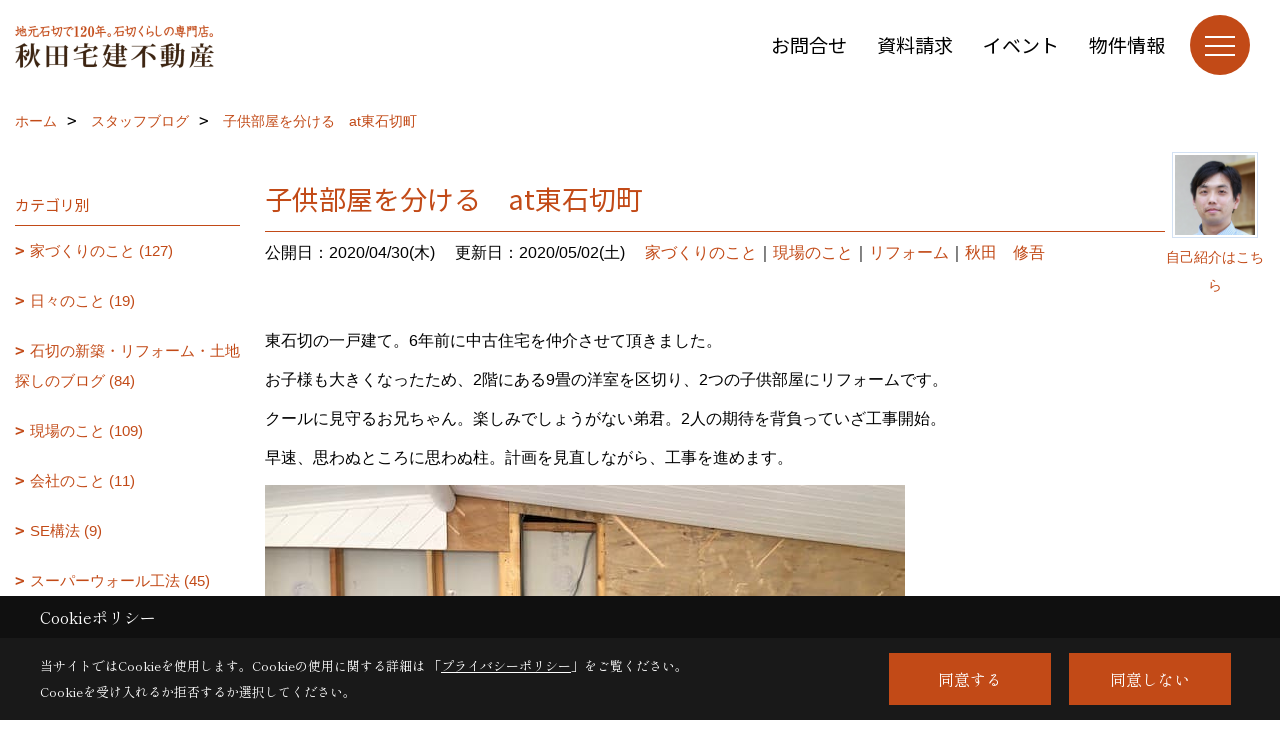

--- FILE ---
content_type: text/html; charset=UTF-8
request_url: https://www.akita-tk.com/co_diary/006e0f12e5896041ce210f7d6243b079.html
body_size: 12080
content:
<!DOCTYPE html>
<html lang="ja">
<head prefix="og: http://ogp.me/ns# fb: http://ogp.me/ns/fb# article: http://ogp.me/ns/article#">
<script>if(self != top){window['ga-disable-G-385CMYXFC0'] = true;top.location=self.location;}</script>


<script>(function(w,d,s,l,i){w[l]=w[l]||[];w[l].push({'gtm.start':
new Date().getTime(),event:'gtm.js'});var f=d.getElementsByTagName(s)[0],
j=d.createElement(s),dl=l!='dataLayer'?'&l='+l:'';j.async=true;j.src=
'https://www.googletagmanager.com/gtm.js?id='+i+dl;f.parentNode.insertBefore(j,f);
})(window,document,'script','dataLayer','GTM-TVBVN99');</script>

<meta http-equiv="Content-Type" content="text/html; charset=utf-8">
<base href="https://www.akita-tk.com/">
<title>子供部屋を分ける　at東石切町 東大阪市石切で創業120年暮らしの専門店 秋田宅建不動産のスタッフブログ</title>

<meta name="viewport" content="width=device-width,initial-scale=1">
<meta http-equiv="X-UA-Compatible" content="IE=edge">
<meta http-equiv="Expires" content="14400">
<meta name="format-detection" content="telephone=no">
<meta name="keywords" content="子供部屋を分ける　at東石切町,注文住宅,石切,工務店,新築,リフォーム,秋田宅建不動産,スタッフブログ,新石切,東大阪工務店,東大阪土地,東大阪分譲,東大阪新築,石切新築">
<meta name="description" content="子供部屋を分ける　at東石切町 東大阪市石切で注文住宅・新築一戸建て・分譲地・リフォームをしている秋田宅建不動産のスタッフブログです。">

<meta name="SKYPE_TOOLBAR" content="SKYPE_TOOLBAR_PARSER_COMPATIBLE">
<meta name="apple-mobile-web-app-title" content="株式会社秋田宅建不動産">
<meta property="og:type" content="article" />
<meta property="og:url" content="https://www.akita-tk.com/co_diary/006e0f12e5896041ce210f7d6243b079.html" />
<meta property="og:title" content="子供部屋を分ける　at東石切町 注文住宅を石切で建てる秋田宅建不動産のスタッフブログ" />
<meta property="og:description" content="子供部屋を分ける　at東石切町 注文住宅を石切で建てる工務店、秋田宅建不動産のスタッフブログです。新築、リフォーム、建て替え、石切での住まいのこと、なんでもお任せください!" />
<meta property="og:image" content="https://www.akita-tk.com/assets/img/amp-default.png" />
<meta property="og:site_name" content="東大阪市石切で創業120年暮らしの専門店 秋田宅建不動産" />
<meta property="og:locale" content="ja_JP" />
<meta name="twitter:card" content="summary" />



<link rel="canonical" href="https://www.akita-tk.com/co_diary/006e0f12e5896041ce210f7d6243b079.html">



<link rel="stylesheet" href="css/base.css?v=202601171033">
<link rel="stylesheet" href="assets/templates/css/site_design.css?v=202601171033">

<link rel="stylesheet" href="assets/css/swiper.min.css">
<link rel="stylesheet" href="css/as_co.css?202601171033">

<link rel="preconnect" href="https://fonts.googleapis.com">
<link rel="preconnect" href="https://fonts.gstatic.com" crossorigin>
<link href="https://fonts.googleapis.com/css2?family=Noto+Sans+JP&family=Shippori+Mincho&display=swap" rel="stylesheet">

<link rel="icon" href="https://www.akita-tk.com/favicon.ico">
<link rel="apple-touch-icon" href="https://www.akita-tk.com/assets/img/apple-touch-icon.png">

<script src="assets/js/jquery-2.2.4.min.js"></script>
<script defer>document.addEventListener('DOMContentLoaded', function(){const imagesDom = document.querySelectorAll('.rte_area img, .lazy img');imagesDom.forEach(img => {const width = img.getAttribute('width');const height = img.getAttribute('height');if (width && height) {img.style.aspectRatio = `${width} / ${height}`;}img.dataset.layzr = img.src;img.src = 'assets/img/blank.gif';});
});</script>


<script type="application/ld+json">{"@context": "http://schema.org","@type": "Organization","name": "株式会社秋田宅建不動産","url": "https://www.akita-tk.com/","logo": "https://www.akita-tk.com/./assets/article_image_save/XAp20221031160535.png","image": "","address": {"@type": "PostalAddress","postalCode": "579-8014","addressCountry": "JP","addressRegion": "大阪府","addressLocality": "東大阪市","streetAddress": "中石切町2丁目9番2号"}}</script><script type="application/ld+json">{"@context": "http://schema.org","@type": "Article","headline": "子供部屋を分ける　at東石切町 東大阪市石切で創業120年暮らしの専門店 秋田宅建不動産のスタッフブログ","url": "https://www.akita-tk.com/co_diary/006e0f12e5896041ce210f7d6243b079.html","description": "子供部屋を分ける　at東石切町 東大阪市石切で注文住宅・新築一戸建て・分譲地・リフォームをしている秋田宅建不動産のスタッフブログです。","datePublished": "2020-04-30","dateModified": "2020-04-30","author": {"@type": "Organization","name": "株式会社秋田宅建不動産"}}</script>
</head>

<body id="page57" class="normal">
<noscript><iframe src="https://www.googletagmanager.com/ns.html?id=GTM-TVBVN99" height="0" width="0" style="display:none;visibility:hidden"></iframe></noscript>
<a id="top" name="top"></a>

<header id="mainHeader" class="wbg">
<section id="header">

<a href="https://www.akita-tk.com/" id="logo"><img src="./assets/article_image_save/XAp20221031160535.png" alt="株式会社秋田宅建不動産" width="400" height="120"></a>
<div id="headBtns">
<ul class="flx">
<li class="btn01"><a class="wf1" href="toiawase/index.html" id="header_menu01">お問合せ</a></li>
<li class="btn02"><a class="wf1" href="siryo/select.html" id="header_menu02">資料請求</a></li>
<li class="btn03"><a class="wf1" href="co_event.html" id="header_menu03">イベント</a></li>
<li class="btn04"><a class="wf1" href="co_bukken.html" id="header_menu04">物件情報</a></li>

</ul>
</div>
<div id="spbtn" class="spbtn bg"><div class="menu-button"><span class="tbn wbg"></span><span class="mbn wbg"></span><span class="bbn wbg"></span></div></div>
</section>

<nav id="navi">
<div class="inner">
<div class="navi">
<div id="gn1"><div class="bbc smn wf1">家を見る</div><ul><li><a class="bc wf1" id="menuフォトギャラリー" href="co_photo.html">・フォトギャラリー</a></li><li><a class="bc wf1" id="menu完工事例" href="co_kanko_voice.html">・完工事例</a></li><li><a class="bc wf1" id="menu現場レポート" href="co_seko_voice.html">・現場レポート</a></li><li><a class="bc wf1" id="menuお客様の声" href="co_visit.html">・お客様の声</a></li><li><a class="bc wf1" id="menuモデルハウス見学" href="co_navi/c/184/286/">・モデルハウス見学</a></li></ul></div><div id="gn2"><div class="bbc smn wf1">東大阪市石切で新築したい</div><ul><li><a class="bc wf1" id="menu新築したい" href="co_navi/d5583c2b45a3ba2ddd4449df042d70bd-190.html">・新築したい</a></li><li><a class="bc wf1" id="menu建替えたい" href="co_navi/84d5be9f10284d30f8d9ab50e2f01d72-191.html">・建替えたい</a></li><li><a class="bc wf1" id="menu家づくり工法" href="co_navi/5c26e96f30f99576520be20a48c4f668-260.html">・家づくり工法</a></li><li><a class="bc wf1" id="menu家づくりの手順・保証" href="co_navi/ba7761a13a90aa4b09413658bd009934-261.html">・家づくりの手順・保証</a></li><li><a class="bc wf1" id="menu新築のお客様の声" href="co_visit/c/197/199/">・新築のお客様の声</a></li><li><a class="bc wf1" id="menuトピックス" href="co_mame.html">・トピックス</a></li></ul></div><div id="gn3"><div class="bbc smn wf1">リフォームしたい</div><ul><li><a class="bc wf1" id="menuLIXILリフォームショップ 新石切店 " href="co_navi/ff7950fed53a773afaa58b0895df727b-193.html">・LIXILリフォームショップ 新石切店 </a></li><li><a class="bc wf1" id="menuリフォーム事例" href="co_kanko_voice/c/125/129/">・リフォーム事例</a></li><li><a class="bc wf1" id="menuリノベーション事例" href="co_kanko_voice/c/125/274/">・リノベーション事例</a></li><li><a class="bc wf1" id="menuリフォームのお客様の声" href="co_visit/c/197/201/">・リフォームのお客様の声</a></li></ul></div><div id="gn4"><div class="bbc smn wf1">資産価値向上リノベーション再販プロジェクト</div><ul><li><a class="bc wf1" id="menu資産価値向上リノベーション" href="co_navi/fb643895712e2de9e0cf1c938614c883-297.html">・資産価値向上リノベーション</a></li><li><a class="bc wf1" id="menu耐震改修工事" href="co_navi/a51fe477e69027291f7f8f807ec6cd78-298.html">・耐震改修工事</a></li><li><a class="bc wf1" id="menu断熱改修工事" href="co_navi/19de5b60de7d560bb07993b8da896d61-300.html">・断熱改修工事</a></li><li><a class="bc wf1" id="menu資産価値向上リノベーション体感展示ショールーム" href="co_navi/cc63353f7d8c147033303044d2b419ac-299.html">・資産価値向上リノベーション体感展示ショールーム</a></li></ul></div><div id="gn5"><div class="bbc smn wf1">石切不動産情報</div><ul><li><a class="bc wf1" id="menu東大阪市石切の物件情報" href="https://www.akitatk-fudousan.com/" target="_blank">・東大阪市石切の物件情報</a></li><li><a class="bc wf1" id="menu東大阪市石切で土地を買いたい" href="co_navi/4076640030233c7940c8310598a88c66-230.html">・東大阪市石切で土地を買いたい</a></li><li><a class="bc wf1" id="menu石切で失敗しない土地の探し方まとめ" href="co_navi/af0bd6a6948ce28bbe5064970a97f6c9-270.html">・石切で失敗しない土地の探し方まとめ</a></li><li><a class="bc wf1" id="menu不動産を売りたい" href="co_navi/ac6a1c99a0c50597d3ce239315d6c426-301.html">・不動産を売りたい</a></li><li><a class="bc wf1" id="menu不動産相続の窓口" href="co_navi/c/229/302/">・不動産相続の窓口</a></li><li><a class="bc wf1" id="menu空き家・空き地管理" href="co_navi/a1fc237446105188b56144a583593d0f-303.html">・空き家・空き地管理</a></li></ul></div><div id="gn6"><div class="bbc smn wf1">秋田宅建不動産とは</div><ul><li><a class="bc wf1" id="menu会社概要" href="co_navi/8d8b2d6fae37c3eb5b249cbbf7663f7f-220.html">・会社概要</a></li><li><a class="bc wf1" id="menu会社の歴史" href="co_navi/e04dae77d47aa1a9b6a19beaadccdb89-262.html">・会社の歴史</a></li><li><a class="bc wf1" id="menuアクセス" href="co_navi/6fef6406c270319b9b28207b816223f1-223.html">・アクセス</a></li><li><a class="bc wf1" id="menuスタッフブログ" href="co_diary.html">・スタッフブログ</a></li><li><a class="bc wf1" id="menuスタッフ紹介" href="co_staff.html">・スタッフ紹介</a></li><li><a class="bc wf1" id="menuSNSインフォメーション" href="co_navi/60f74cf777d229cd2305c709da39d550-269.html">・SNSインフォメーション</a></li><li><a class="bc wf1" id="menu1分でわかる秋田宅建不動産" href="co_navi/f972a1086d0f6aa32a597e440c181881-281.html">・1分でわかる秋田宅建不動産</a></li><li><a class="bc wf1" id="menu求人募集" href="co_navi/9181658136420ea41b3bb7eed40d61c3-296.html">・求人募集</a></li><li><a class="bc wf1" id="menuプライバシーポリシー" href="co_navi/9c3f02a4efccd28db9ce0ea04f33ee47-306.html">・プライバシーポリシー</a></li></ul></div><div id="gn7"><div class="bbc smn wf1">イベント情報</div><ul><li><a class="bc wf1" id="menuイベント予告" href="co_event.html">・イベント予告</a></li><li><a class="bc wf1" id="menuイベント報告" href="co_event_rp.html">・イベント報告</a></li></ul></div>
</div>

<div class="infoBox">
<div class="btn">
<ul>
<li class="btn01"><a class="wf1 wbc bg"  href="toiawase/index.html" id="btn_menu01">お問合せ</a></li>
<li class="btn02"><a class="wf1 wbc sbg" href="siryo/select.html" id="btn_menu02">資料請求</a></li>
<li class="btn03"><a class="wf1 wbc bg" href="co_event.html" id="btn_menu03">イベント</a></li>
</ul>
</div>
<div class="tel wf1 fwb">tel.<a href="tel:072-985-6271" id="menu_tel">072-985-6271</a></div>
<div class="info">[営業時間]　9:00～18:30<br>[定休日]　水曜日</div>
<aside class="snsBox">
<ul class="flx">
<li><a href="https://www.facebook.com/ishikiri.kurashi/" target="_blank"><img src="./assets/article_image_save/gyQ20250123110320r.png" alt="Facebook" width="30" height="30"></a></li><li><a href="https://www.instagram.com/akitatk_ishikiri/" target="_blank"><img src="./assets/article_image_save/ONT20250123110324r.png" alt="Instagram" width="30" height="30"></a></li><li><a href="https://line.me/R/ti/p/%40nih5641i" target="_blank"><img src="./assets/article_image_save/sJF20250123110339r.png" alt="LINE" width="30" height="30"></a></li></ul>
</aside>

</div>
</div>
</nav>

</header>


<main id="wrapper">
<article>


<section id="contents" class="clf">


<div id="breadCrumbs" class="clearfix">
<ul itemscope itemtype="http://schema.org/BreadcrumbList">
<li itemprop="itemListElement" itemscope itemtype="http://schema.org/ListItem"><a href="https://www.akita-tk.com/" itemprop="item"><span itemprop="name">ホーム</span></a><meta itemprop="position" content="1" /></li>
<li itemprop="itemListElement" itemscope itemtype="http://schema.org/ListItem"><a href="https://www.akita-tk.com/co_diary.html" itemprop="item"><span itemprop="name">スタッフブログ</span></a><meta itemprop="position" content="2" /></li>
<li itemprop="itemListElement" itemscope itemtype="http://schema.org/ListItem"><a href="/co_diary/006e0f12e5896041ce210f7d6243b079.html" itemprop="item">
<span itemprop="name">子供部屋を分ける　at東石切町</span></a><meta itemprop="position" content="4" /></li>
</ul>
</div>


<div id="mainCont">

<div class="articlePager sp">
<ul>
<li class="prev"><a href="co_diary/76ec2620693f0a8be0e93e155baf43ba.html">前の記事</a></li>
<li class="list"><a href="co_diary/c/5/6/">一覧</a></li>
<li class="next"><a href="co_diary/8d2d874b2408eb525ff84fe91f9682c0.html">次の記事</a></li>
</ul>
</div>


<div id="articleTitle" class="diary">
<a class="thumb" href="co_staff/c/75/78/#main"><img src="./assets/article_image_save/dPi20130828130152a.jpg" width="80" height="80" alt="秋田 修吾">
<span>自己紹介はこちら</span>
</a>
<h1 class="wf1 tbc bdb solid lbl">子供部屋を分ける　at東石切町</h1>
<div class="info">
<span>公開日：2020/04/30(木)</span>
<span>更新日：2020/05/02(土)</span>
<a href="co_diary/c/5/6/">家づくりのこと</a>｜<a href="co_diary/c/5/145/">現場のこと</a>｜<a href="co_diary/c/5/175/">リフォーム</a>｜<a href="co_diary/c/90/93/">秋田　修吾</a></div>
</div>


<div class="rte_area">
<p>東石切の一戸建て。6年前に中古住宅を仲介させて頂きました。</p>
<p>お子様も大きくなったため、2階にある9畳の洋室を区切り、2つの子供部屋にリフォームです。</p>
<p>クールに見守るお兄ちゃん。楽しみでしょうがない弟君。2人の期待を背負っていざ工事開始。</p>
<p>早速、思わぬところに思わぬ柱。計画を見直しながら、工事を進めます。</p>
<p><img src="assets/images/blog/2020/IMG_8373.jpg" alt="" width="640" height="480" /></p>

</div>

<div class="articlePager">
<ul>
<li class="prev"><a href="co_diary/76ec2620693f0a8be0e93e155baf43ba.html">前の記事</a></li>
<li class="list"><a href="co_diary/c/5/6/">一覧</a></li>
<li class="next"><a href="co_diary/8d2d874b2408eb525ff84fe91f9682c0.html">次の記事</a></li>
</ul>
</div>


<aside id="article_list" class="bg4">
<h2 class="wf1 tbc">記事一覧</h2>
<ul>
<li class="wbg"><a href="co_diary/753393775f4b141a5e2bc8348d830ea1.html"><span class="date bc2">26/01/09</span><span class="pt">素材の表情が暮らしを彩る、“壁×床”の美しい調和【石切くらし vol.90】</span></a></li>
<li class="wbg"><a href="co_diary/ff63c69c400f827d27f7692a92ebdf83.html"><span class="date bc2">25/12/26</span><span class="pt">開放感とメリハリを両立した、窓×間取りの最適解【石切リフォーム通信vol.90】</span></a></li>
<li class="wbg"><a href="co_diary/f15ea8f8b33613c5c9be9e54f6cd5fc8.html"><span class="date bc2">25/12/12</span><span class="pt">廊下も主役に。木の表情が活きる新築デザイン【石切くらし vol.89】</span></a></li>
<li class="wbg"><a href="co_diary/4889729d7dadc6792b6972fc74045f75.html"><span class="date bc2">25/11/28</span><span class="pt">暮らしにフィットする、やさしいトイレ空間のつくり方リフォーム【石切リフォーム通信vol.89】</span></a></li>
<li class="wbg"><a href="co_diary/9c89fa286beb4817a9a3d52962fe2c68.html"><span class="date bc2">25/11/14</span><span class="pt">見せると隠すのバランスで叶える、収納上手なキッチン【石切くらし vol.88】</span></a></li>
<li class="wbg"><a href="co_diary/2af04b96fc1861ea1f3a76dc6c97cafd.html"><span class="date bc2">25/10/24</span><span class="pt">動線×収納×デザイン。三拍子そろった理想のキッチンリフォーム【石切リフォーム通信vol.88】</span></a></li>
<li class="wbg"><a href="co_diary/b3b389dbeb053bab858a98fbdd39cc4b.html"><span class="date bc2">25/10/10</span><span class="pt">玄関からすぐ、くつろぎのリビングへ。動線にこだわった新築のかたち【石切くらし vol.87】</span></a></li>
<li class="wbg"><a href="co_diary/56745488f979cbc1ed8e27a85f4452d2.html"><span class="date bc2">25/09/26</span><span class="pt">和室リフォームで手に入れる、心落ち着く“余白”の空間【石切リフォーム通信vol.87】</span></a></li>
<li class="wbg"><a href="co_diary/25a25f7e4b9958ad036e3ac51c0e17cc.html"><span class="date bc2">25/09/12</span><span class="pt">木と白が調和する、洗練された新築インテリア【石切くらし vol.86】</span></a></li>
<li class="wbg"><a href="co_diary/78012ac3018ba49da83594611eec8dfd.html"><span class="date bc2">25/08/22</span><span class="pt">機能も美しさもあきらめない、浴室リフォームの新基準【石切リフォーム通信vol.86】</span></a></li>
</ul>
</aside>

<form name="pager_form" method="GET" action=""><input type="hidden" name="current" value="1"/></form>
<div class="pager">
<p class="currentPage tac bc2">1ページ&nbsp;（全40ページ中）</p>
<ul>
<li class="first"><a ></a></li>
<li class="prev"><a ></a></li>
<li class="page"><a class="current wbc bg">1</a></li>
<li class="page"><a href="javascript:fnPagerMove('2')">2</a></li>
<li class="page"><a href="javascript:fnPagerMove('3')">3</a></li>
<li class="page"><a href="javascript:fnPagerMove('4')">4</a></li>
<li class="page"><a href="javascript:fnPagerMove('5')">5</a></li>
<li class="page"><a href="javascript:fnPagerMove('6')">6</a></li>
<li class="next"><a href="javascript:fnPagerMove('2');"></a></li>
<li class="last"><a href="javascript:fnPagerMove('40')"></a></li>
</ul>
</div>


</div>


<aside id="side_menu_diary">

<div id="dCatList">
<h2 class="wf1 tbc bdb solid bbl">カテゴリ別</h2>
<ul class="cate_sub">
<li><a href="co_diary/c/5/6/">家づくりのこと (127)</a></li><li><a href="co_diary/c/5/89/">日々のこと (19)</a></li><li><a href="co_diary/c/5/144/">石切の新築・リフォーム・土地探しのブログ (84)</a></li><li><a href="co_diary/c/5/145/">現場のこと (109)</a></li><li><a href="co_diary/c/5/146/">会社のこと (11)</a></li><li><a href="co_diary/c/5/165/">SE構法 (9)</a></li><li><a href="co_diary/c/5/166/">スーパーウォール工法 (45)</a></li><li><a href="co_diary/c/5/175/">リフォーム (162)</a></li><li><a href="co_diary/c/5/293/">不動産売却 (1)</a></li></ul>
<h2 class="wf1 tbc bdb solid bbl">スタッフ別</h2>
<ul class="cate_sub">
<li><a href="co_diary/c/90/93/">秋田　修吾 (149)</a></li></ul>
</div>


<div id="calendar" class="bg2">
<h2 class="wf1 bc2 tac bdb solid bbl">2026年01月</h2>
<table class="bc2">
<thead><tr><th>日</th><th>月</th><th>火</th><th>水</th><th>木</th><th>金</th><th>土</th></tr></thead>
<tbody>
<tr>
<td>&nbsp;</td>
<td>&nbsp;</td>
<td>&nbsp;</td>
<td>&nbsp;</td>
<td>1</td>
<td>2</td>
<td>3</td>
</tr>
<tr>
<td>4</td>
<td>5</td>
<td>6</td>
<td>7</td>
<td>8</td>
<td><a href="co_diary/calender/20260109.html">9</a></td>
<td>10</td>
</tr>
<tr>
<td>11</td>
<td>12</td>
<td>13</td>
<td>14</td>
<td>15</td>
<td>16</td>
<td>17</td>
</tr>
<tr>
<td>18</td>
<td>19</td>
<td>20</td>
<td>21</td>
<td>22</td>
<td>23</td>
<td>24</td>
</tr>
<tr>
<td>25</td>
<td>26</td>
<td>27</td>
<td>28</td>
<td>29</td>
<td>30</td>
<td>31</td>
</tr>
</tbody>
</table>
<div class="clearfix np bdt solid bbl"><a class="prev" href="co_diary/calender/202512.html">前月</a><a class="next" href="co_diary/calender/202602.html">翌月</a></div>
</div>



<div id="archiveBox">
<h2 class="wf1 tbc bdb solid bbl">アーカイブ</h2>
<form name="archive" method="POST" action="">
<select name="number" id="number_select" onchange="document.location=form.number.options[form.number.selectedIndex].value;">
<option selected="selected">月別で見る</option>
<option value="co_diary/calender/202601.html"><a href="co_diary/calender/202601.html">2026年01月(1 件)</a></option>
<option value="co_diary/calender/202512.html"><a href="co_diary/calender/202512.html">2025年12月(2 件)</a></option>
<option value="co_diary/calender/202511.html"><a href="co_diary/calender/202511.html">2025年11月(2 件)</a></option>
<option value="co_diary/calender/202510.html"><a href="co_diary/calender/202510.html">2025年10月(2 件)</a></option>
<option value="co_diary/calender/202509.html"><a href="co_diary/calender/202509.html">2025年09月(2 件)</a></option>
<option value="co_diary/calender/202508.html"><a href="co_diary/calender/202508.html">2025年08月(2 件)</a></option>
<option value="co_diary/calender/202507.html"><a href="co_diary/calender/202507.html">2025年07月(2 件)</a></option>
<option value="co_diary/calender/202506.html"><a href="co_diary/calender/202506.html">2025年06月(2 件)</a></option>
<option value="co_diary/calender/202505.html"><a href="co_diary/calender/202505.html">2025年05月(2 件)</a></option>
<option value="co_diary/calender/202504.html"><a href="co_diary/calender/202504.html">2025年04月(2 件)</a></option>
<option value="co_diary/calender/202503.html"><a href="co_diary/calender/202503.html">2025年03月(2 件)</a></option>
<option value="co_diary/calender/202502.html"><a href="co_diary/calender/202502.html">2025年02月(2 件)</a></option>
<option value="co_diary/calender/202501.html"><a href="co_diary/calender/202501.html">2025年01月(2 件)</a></option>
<option value="co_diary/calender/202412.html"><a href="co_diary/calender/202412.html">2024年12月(2 件)</a></option>
<option value="co_diary/calender/202411.html"><a href="co_diary/calender/202411.html">2024年11月(2 件)</a></option>
<option value="co_diary/calender/202410.html"><a href="co_diary/calender/202410.html">2024年10月(2 件)</a></option>
<option value="co_diary/calender/202409.html"><a href="co_diary/calender/202409.html">2024年09月(2 件)</a></option>
<option value="co_diary/calender/202408.html"><a href="co_diary/calender/202408.html">2024年08月(2 件)</a></option>
<option value="co_diary/calender/202407.html"><a href="co_diary/calender/202407.html">2024年07月(2 件)</a></option>
<option value="co_diary/calender/202406.html"><a href="co_diary/calender/202406.html">2024年06月(2 件)</a></option>
<option value="co_diary/calender/202405.html"><a href="co_diary/calender/202405.html">2024年05月(2 件)</a></option>
<option value="co_diary/calender/202404.html"><a href="co_diary/calender/202404.html">2024年04月(2 件)</a></option>
<option value="co_diary/calender/202403.html"><a href="co_diary/calender/202403.html">2024年03月(2 件)</a></option>
<option value="co_diary/calender/202402.html"><a href="co_diary/calender/202402.html">2024年02月(2 件)</a></option>
<option value="co_diary/calender/202401.html"><a href="co_diary/calender/202401.html">2024年01月(2 件)</a></option>
<option value="co_diary/calender/202312.html"><a href="co_diary/calender/202312.html">2023年12月(2 件)</a></option>
<option value="co_diary/calender/202311.html"><a href="co_diary/calender/202311.html">2023年11月(2 件)</a></option>
<option value="co_diary/calender/202310.html"><a href="co_diary/calender/202310.html">2023年10月(2 件)</a></option>
<option value="co_diary/calender/202309.html"><a href="co_diary/calender/202309.html">2023年09月(2 件)</a></option>
<option value="co_diary/calender/202308.html"><a href="co_diary/calender/202308.html">2023年08月(2 件)</a></option>
<option value="co_diary/calender/202307.html"><a href="co_diary/calender/202307.html">2023年07月(2 件)</a></option>
<option value="co_diary/calender/202306.html"><a href="co_diary/calender/202306.html">2023年06月(2 件)</a></option>
<option value="co_diary/calender/202305.html"><a href="co_diary/calender/202305.html">2023年05月(2 件)</a></option>
<option value="co_diary/calender/202304.html"><a href="co_diary/calender/202304.html">2023年04月(1 件)</a></option>
<option value="co_diary/calender/202303.html"><a href="co_diary/calender/202303.html">2023年03月(2 件)</a></option>
<option value="co_diary/calender/202302.html"><a href="co_diary/calender/202302.html">2023年02月(2 件)</a></option>
<option value="co_diary/calender/202301.html"><a href="co_diary/calender/202301.html">2023年01月(2 件)</a></option>
<option value="co_diary/calender/202212.html"><a href="co_diary/calender/202212.html">2022年12月(2 件)</a></option>
<option value="co_diary/calender/202210.html"><a href="co_diary/calender/202210.html">2022年10月(2 件)</a></option>
<option value="co_diary/calender/202209.html"><a href="co_diary/calender/202209.html">2022年09月(3 件)</a></option>
<option value="co_diary/calender/202208.html"><a href="co_diary/calender/202208.html">2022年08月(4 件)</a></option>
<option value="co_diary/calender/202207.html"><a href="co_diary/calender/202207.html">2022年07月(4 件)</a></option>
<option value="co_diary/calender/202206.html"><a href="co_diary/calender/202206.html">2022年06月(7 件)</a></option>
<option value="co_diary/calender/202205.html"><a href="co_diary/calender/202205.html">2022年05月(15 件)</a></option>
<option value="co_diary/calender/202204.html"><a href="co_diary/calender/202204.html">2022年04月(7 件)</a></option>
<option value="co_diary/calender/202203.html"><a href="co_diary/calender/202203.html">2022年03月(3 件)</a></option>
<option value="co_diary/calender/202202.html"><a href="co_diary/calender/202202.html">2022年02月(2 件)</a></option>
<option value="co_diary/calender/202201.html"><a href="co_diary/calender/202201.html">2022年01月(2 件)</a></option>
<option value="co_diary/calender/202112.html"><a href="co_diary/calender/202112.html">2021年12月(2 件)</a></option>
<option value="co_diary/calender/202111.html"><a href="co_diary/calender/202111.html">2021年11月(2 件)</a></option>
<option value="co_diary/calender/202110.html"><a href="co_diary/calender/202110.html">2021年10月(2 件)</a></option>
<option value="co_diary/calender/202109.html"><a href="co_diary/calender/202109.html">2021年09月(2 件)</a></option>
<option value="co_diary/calender/202108.html"><a href="co_diary/calender/202108.html">2021年08月(2 件)</a></option>
<option value="co_diary/calender/202107.html"><a href="co_diary/calender/202107.html">2021年07月(7 件)</a></option>
<option value="co_diary/calender/202106.html"><a href="co_diary/calender/202106.html">2021年06月(4 件)</a></option>
<option value="co_diary/calender/202105.html"><a href="co_diary/calender/202105.html">2021年05月(3 件)</a></option>
<option value="co_diary/calender/202104.html"><a href="co_diary/calender/202104.html">2021年04月(2 件)</a></option>
<option value="co_diary/calender/202103.html"><a href="co_diary/calender/202103.html">2021年03月(2 件)</a></option>
<option value="co_diary/calender/202102.html"><a href="co_diary/calender/202102.html">2021年02月(5 件)</a></option>
<option value="co_diary/calender/202101.html"><a href="co_diary/calender/202101.html">2021年01月(7 件)</a></option>
<option value="co_diary/calender/202012.html"><a href="co_diary/calender/202012.html">2020年12月(5 件)</a></option>
<option value="co_diary/calender/202011.html"><a href="co_diary/calender/202011.html">2020年11月(5 件)</a></option>
<option value="co_diary/calender/202010.html"><a href="co_diary/calender/202010.html">2020年10月(6 件)</a></option>
<option value="co_diary/calender/202009.html"><a href="co_diary/calender/202009.html">2020年09月(5 件)</a></option>
<option value="co_diary/calender/202008.html"><a href="co_diary/calender/202008.html">2020年08月(5 件)</a></option>
<option value="co_diary/calender/202007.html"><a href="co_diary/calender/202007.html">2020年07月(3 件)</a></option>
<option value="co_diary/calender/202006.html"><a href="co_diary/calender/202006.html">2020年06月(3 件)</a></option>
<option value="co_diary/calender/202005.html"><a href="co_diary/calender/202005.html">2020年05月(2 件)</a></option>
<option value="co_diary/calender/202004.html"><a href="co_diary/calender/202004.html">2020年04月(5 件)</a></option>
<option value="co_diary/calender/202003.html"><a href="co_diary/calender/202003.html">2020年03月(2 件)</a></option>
<option value="co_diary/calender/202002.html"><a href="co_diary/calender/202002.html">2020年02月(2 件)</a></option>
<option value="co_diary/calender/202001.html"><a href="co_diary/calender/202001.html">2020年01月(2 件)</a></option>
<option value="co_diary/calender/201912.html"><a href="co_diary/calender/201912.html">2019年12月(2 件)</a></option>
<option value="co_diary/calender/201911.html"><a href="co_diary/calender/201911.html">2019年11月(2 件)</a></option>
<option value="co_diary/calender/201910.html"><a href="co_diary/calender/201910.html">2019年10月(2 件)</a></option>
<option value="co_diary/calender/201909.html"><a href="co_diary/calender/201909.html">2019年09月(2 件)</a></option>
<option value="co_diary/calender/201908.html"><a href="co_diary/calender/201908.html">2019年08月(2 件)</a></option>
<option value="co_diary/calender/201907.html"><a href="co_diary/calender/201907.html">2019年07月(2 件)</a></option>
<option value="co_diary/calender/201906.html"><a href="co_diary/calender/201906.html">2019年06月(2 件)</a></option>
<option value="co_diary/calender/201905.html"><a href="co_diary/calender/201905.html">2019年05月(2 件)</a></option>
<option value="co_diary/calender/201904.html"><a href="co_diary/calender/201904.html">2019年04月(2 件)</a></option>
<option value="co_diary/calender/201903.html"><a href="co_diary/calender/201903.html">2019年03月(5 件)</a></option>
<option value="co_diary/calender/201902.html"><a href="co_diary/calender/201902.html">2019年02月(10 件)</a></option>
<option value="co_diary/calender/201901.html"><a href="co_diary/calender/201901.html">2019年01月(12 件)</a></option>
<option value="co_diary/calender/201812.html"><a href="co_diary/calender/201812.html">2018年12月(2 件)</a></option>
<option value="co_diary/calender/201811.html"><a href="co_diary/calender/201811.html">2018年11月(2 件)</a></option>
<option value="co_diary/calender/201810.html"><a href="co_diary/calender/201810.html">2018年10月(2 件)</a></option>
<option value="co_diary/calender/201809.html"><a href="co_diary/calender/201809.html">2018年09月(2 件)</a></option>
<option value="co_diary/calender/201808.html"><a href="co_diary/calender/201808.html">2018年08月(2 件)</a></option>
<option value="co_diary/calender/201807.html"><a href="co_diary/calender/201807.html">2018年07月(3 件)</a></option>
<option value="co_diary/calender/201806.html"><a href="co_diary/calender/201806.html">2018年06月(5 件)</a></option>
<option value="co_diary/calender/201805.html"><a href="co_diary/calender/201805.html">2018年05月(1 件)</a></option>
<option value="co_diary/calender/201801.html"><a href="co_diary/calender/201801.html">2018年01月(1 件)</a></option>
<option value="co_diary/calender/201712.html"><a href="co_diary/calender/201712.html">2017年12月(1 件)</a></option>
<option value="co_diary/calender/201702.html"><a href="co_diary/calender/201702.html">2017年02月(1 件)</a></option>
<option value="co_diary/calender/201611.html"><a href="co_diary/calender/201611.html">2016年11月(1 件)</a></option>
<option value="co_diary/calender/201610.html"><a href="co_diary/calender/201610.html">2016年10月(1 件)</a></option>
<option value="co_diary/calender/201609.html"><a href="co_diary/calender/201609.html">2016年09月(1 件)</a></option>
<option value="co_diary/calender/201607.html"><a href="co_diary/calender/201607.html">2016年07月(1 件)</a></option>
<option value="co_diary/calender/201605.html"><a href="co_diary/calender/201605.html">2016年05月(3 件)</a></option>
<option value="co_diary/calender/201604.html"><a href="co_diary/calender/201604.html">2016年04月(2 件)</a></option>
<option value="co_diary/calender/201602.html"><a href="co_diary/calender/201602.html">2016年02月(1 件)</a></option>
<option value="co_diary/calender/201601.html"><a href="co_diary/calender/201601.html">2016年01月(2 件)</a></option>
<option value="co_diary/calender/201512.html"><a href="co_diary/calender/201512.html">2015年12月(2 件)</a></option>
<option value="co_diary/calender/201511.html"><a href="co_diary/calender/201511.html">2015年11月(3 件)</a></option>
<option value="co_diary/calender/201510.html"><a href="co_diary/calender/201510.html">2015年10月(1 件)</a></option>
<option value="co_diary/calender/201509.html"><a href="co_diary/calender/201509.html">2015年09月(2 件)</a></option>
<option value="co_diary/calender/201508.html"><a href="co_diary/calender/201508.html">2015年08月(3 件)</a></option>
<option value="co_diary/calender/201507.html"><a href="co_diary/calender/201507.html">2015年07月(7 件)</a></option>
<option value="co_diary/calender/201506.html"><a href="co_diary/calender/201506.html">2015年06月(2 件)</a></option>
<option value="co_diary/calender/201505.html"><a href="co_diary/calender/201505.html">2015年05月(2 件)</a></option>
<option value="co_diary/calender/201504.html"><a href="co_diary/calender/201504.html">2015年04月(4 件)</a></option>
<option value="co_diary/calender/201503.html"><a href="co_diary/calender/201503.html">2015年03月(4 件)</a></option>
<option value="co_diary/calender/201502.html"><a href="co_diary/calender/201502.html">2015年02月(4 件)</a></option>
<option value="co_diary/calender/201501.html"><a href="co_diary/calender/201501.html">2015年01月(7 件)</a></option>
<option value="co_diary/calender/201412.html"><a href="co_diary/calender/201412.html">2014年12月(8 件)</a></option>
<option value="co_diary/calender/201411.html"><a href="co_diary/calender/201411.html">2014年11月(3 件)</a></option>
<option value="co_diary/calender/201410.html"><a href="co_diary/calender/201410.html">2014年10月(5 件)</a></option>
<option value="co_diary/calender/201409.html"><a href="co_diary/calender/201409.html">2014年09月(2 件)</a></option>
<option value="co_diary/calender/201408.html"><a href="co_diary/calender/201408.html">2014年08月(4 件)</a></option>
<option value="co_diary/calender/201407.html"><a href="co_diary/calender/201407.html">2014年07月(4 件)</a></option>
<option value="co_diary/calender/201406.html"><a href="co_diary/calender/201406.html">2014年06月(4 件)</a></option>
<option value="co_diary/calender/201405.html"><a href="co_diary/calender/201405.html">2014年05月(5 件)</a></option>
<option value="co_diary/calender/201404.html"><a href="co_diary/calender/201404.html">2014年04月(4 件)</a></option>
<option value="co_diary/calender/201403.html"><a href="co_diary/calender/201403.html">2014年03月(5 件)</a></option>
<option value="co_diary/calender/201402.html"><a href="co_diary/calender/201402.html">2014年02月(5 件)</a></option>
<option value="co_diary/calender/201401.html"><a href="co_diary/calender/201401.html">2014年01月(6 件)</a></option>
<option value="co_diary/calender/201312.html"><a href="co_diary/calender/201312.html">2013年12月(5 件)</a></option>
<option value="co_diary/calender/201311.html"><a href="co_diary/calender/201311.html">2013年11月(4 件)</a></option>
</select>
</form>
</div>



<div id="spCat">
<form>
<select name="category" onchange="document.location=form.category.options[form.category.selectedIndex].value;">
<option selected="selected">カテゴリ別</option>
<option value="co_diary/c/5/6/">家づくりのこと(127)<option value="co_diary/c/5/89/">日々のこと(19)<option value="co_diary/c/5/144/">石切の新築・リフォーム・土地探しのブログ(84)<option value="co_diary/c/5/145/">現場のこと(109)<option value="co_diary/c/5/146/">会社のこと(11)<option value="co_diary/c/5/165/">SE構法(9)<option value="co_diary/c/5/166/">スーパーウォール工法(45)<option value="co_diary/c/5/175/">リフォーム(162)<option value="co_diary/c/5/293/">不動産売却(1)</select>
</form>
<form>
<select name="category" onchange="document.location=form.category.options[form.category.selectedIndex].value;">
<option selected="selected">スタッフ別</option>
<option value="co_diary/c/90/93/">秋田　修吾(149)</select>
</form>
</div>
</aside>

</section>
</article>
</main>

<footer class="wbg">

<section id="companyInfo" class="inner">
<aside class="snsBox">
<ul class="flx">
<li><a href="https://www.facebook.com/ishikiri.kurashi/" target="_blank"><img src="./assets/article_image_save/gyQ20250123110320r.png" alt="Facebook" width="30" height="30"></a></li><li><a href="https://www.instagram.com/akitatk_ishikiri/" target="_blank"><img src="./assets/article_image_save/ONT20250123110324r.png" alt="Instagram" width="30" height="30"></a></li><li><a href="https://line.me/R/ti/p/%40nih5641i" target="_blank"><img src="./assets/article_image_save/sJF20250123110339r.png" alt="LINE" width="30" height="30"></a></li></ul>
</aside>


<p>
株式会社秋田宅建不動産<br>
〒579-8014　<br class="sp">
大阪府東大阪市中石切町2丁目9番2号　<br class="tb">
TEL：<a href="tel:072-985-6271" id="footer_tel1">072-985-6271</a>　<br class="sp">
FAX：072-981-7393<br>
＜営業時間＞9:00～18:30　<br class="sp">
＜定休日＞水曜日
</p>















<div class="otherLink"><a href="sitemap.html" id="footer_sitemap" class="arrow">サイトマップ</a></div>

</section>
<section id="copyBox" class="sbg wbc"><div class="inner">Copyright (c) AKITA TAKKEN FUDOUSAN Co.,Ltd. All Rights Reserved.<br><span class="separator"> | </span>Produced by <a class="wbc" href="https://www.goddess-c.com/" target="_blank">ゴデスクリエイト</a></div></section>
<section id="footer_link" class="wbg">
<div class="inner clf">
<div class="telInfo">
<div class="fd01">
<div class="telicon"><svg version="1.1" xmlns="http://www.w3.org/2000/svg" xmlns:xlink="http://www.w3.org/1999/xlink" x="0px" y="0px" width="30px" height="30px" viewBox="2.5 18.5 30 30" enable-background="new 2.5 18.5 30 30" xml:space="preserve"><path d="M18.918,34.674c-0.809,1.379-1.676,2.342-2.609,2.95c-0.875,0.534,0,0-1.572-0.935c-0.246-0.15-0.707-0.354-0.854-0.107l-2.305,3.928c-0.19,0.32-0.022,0.615,0.522,0.963c2.592,1.635,6.643-0.646,9.324-5.213c2.684-4.57,2.783-9.349,0.189-10.988c-0.547-0.347-0.881-0.36-1.066-0.043l-2.305,3.93c-0.146,0.242,0.24,0.578,0.48,0.738c1.524,1.021,1.58-0.037,1.524,1.021C20.156,32.057,19.727,33.296,18.918,34.674z"/></svg>
</div>
<span class="tlb wf1">072-985-6271</span>
</div>
<div class="fd02 bc2 wf1">受付／9:00～18:30　定休日／水曜日</div>
</div>
<ul>
<li class="fb"><a class="wf1 wbc bg" href="co_bukken.html" id="footer_menu01">物件情報</a></li>
<li class="fe"><a class="wf1 wbc bg" href="co_event.html" id="footer_menu02">イベント</a></li>
<li class="fs"><a class="wf1 wbc bg" href="siryo/select.html" id="footer_menu03">資料請求</a></li>
<li class="fc"><a class="wf1 wbc bg" href="toiawase/index.html" id="footer_menu04">お問合せ</a></li>
<li id="f_tel"><a class="wf1 wbc bg" href="tel:072-985-6271" id="footer_tel_button">電話</a></li>
</ul>
</div>
</section>

</footer>





<div id="pageTop"><a href="#top" id="page_top"><?xml version="1.0" encoding="utf-8"?>
<!-- Generator: Adobe Illustrator 16.0.0, SVG Export Plug-In . SVG Version: 6.00 Build 0)  -->
<!DOCTYPE svg PUBLIC "-//W3C//DTD SVG 1.1//EN" "http://www.w3.org/Graphics/SVG/1.1/DTD/svg11.dtd">
<svg version="1.1" id="pagetop" xmlns="http://www.w3.org/2000/svg" xmlns:xlink="http://www.w3.org/1999/xlink" x="0px" y="0px" width="60px" height="60px" viewBox="0 0 60 60" enable-background="new 0 0 60 60" xml:space="preserve">
<circle id="bg" opacity="0.5" cx="30" cy="30" r="30"/>
<g id="arrow">
<rect x="18" y="21" fill="#FFFFFF" width="24" height="2"/>
<polyline fill="none" stroke="#FFFFFF" stroke-width="2" stroke-linecap="round" stroke-linejoin="round" stroke-miterlimit="10" points="41,38 30,27 19,38 "/>
</g>
</svg>
</a></div>
<aside id="ckb" class="wf2 wbg"><div class="ckb-header"><h3 class="wbc">Cookieポリシー</h3></div><div class="ckb-content"><div class="inner"><div class="cp-text wbc">当サイトではCookieを使用します。<br class="sp">Cookieの使用に関する詳細は 「<a class="wbc" href="co_navi/9c3f02a4efccd28db9ce0ea04f33ee47-306.html" target="_blank">プライバシーポリシー</a>」をご覧ください。<br>Cookieを受け入れるか拒否するか選択してください。</div><div class="cp-consent"><div class="cp-agree bg wbc">同意する</div><div class="cp-reject bg wbc">同意しない</div></div></div></div></aside>

<script src="assets/js/swiper-bundle.min.js"></script>

<script src="assets/js/layzr.min.js" defer></script>
<script src="assets/js/lightbox-2.6.min.js"></script>
<script src="assets/js/pager.js"></script>
<script async>
window.onload = function() {
var layzr = new Layzr({container: null,attr: 'data-layzr',retinaAttr: 'data-layzr-retina',bgAttr: 'data-layzr-bg',hiddenAttr: 'data-layzr-hidden',threshold: 0,callback: null});
$('link[rel="subresource"]').attr('rel', 'stylesheet');

}

$(function(){
var topBtn=$('#pageTop');
topBtn.hide();
if($('#footer_link').length){var fmn=$('#footer_link');fmn.hide();}
$(window).scroll(function(){if($(this).scrollTop()> 100){
topBtn.fadeIn();
if($('#footer_link').length){fmn.fadeIn();}
}else{
topBtn.fadeOut();
if($('#footer_link').length){fmn.fadeOut();}
};
});
topBtn.click(function(){$('body,html').animate({scrollTop: 0},1000);return false;});
var obj=$('#iframe');
obj.on('load',function(){var off=$('body').offset();$('body,html').animate({scrollTop: off.top,scrollLeft: off.left},0);});
});


$(".menu-button").click(function(){
var hdh = document.getElementById("header").offsetHeight;
$(this).toggleClass("active");
$("#navi").slideToggle("500");
$("#navi").css("top", hdh + "px");
$("#navi").css("max-height","calc(100svh - " + hdh + "px)");
});


$(function(){resizeWindow();});
window.addEventListener('resize', resizeWindow);

function resizeWindow(){
var hh = document.getElementById("mainHeader").offsetHeight;
var wrap = document.getElementById("wrapper");
var wide = document.getElementById("wide");

if(document.getElementById("mainBox") == null){wrap.style.paddingTop = hh + "px";}


}

$(window).on('load', function() {const headerHeight = $('header').outerHeight();const url = $(location).attr('href');if (url.indexOf("#") != -1) {const anchor = url.split("#"),targetId = anchor[anchor.length - 1];const target = $('#' + targetId);if (target.length) {const position = Math.floor(target.offset().top) - headerHeight;$("html, body").animate({ scrollTop: position }, 500);}}$('a[href*="#"]').on('click', function(event) {const href = $(this).attr('href');const anchor = href.split("#")[1];if (anchor) {const target = $('#' + anchor);if (target.length) {event.preventDefault();const position = Math.floor(target.offset().top) - headerHeight;$("html, body").animate({ scrollTop: position }, 500);}}});});

</script>

<script>
// トリガー取得
const scrollTrigger = document.querySelectorAll('.js-scroll-trigger');

// aimation呼び出し
if (scrollTrigger.length) {
    scrollAnimation(scrollTrigger);
}

// aimation関数
function scrollAnimation(trigger) {
    window.addEventListener('scroll', function () {
        for (var i = 0; i < trigger.length; i++) {
            let position = trigger[i].getBoundingClientRect().top,
                scroll = window.pageYOffset || document.documentElement.scrollTop,
                offset = position + scroll,
                windowHeight = window.innerHeight;

            if (scroll > offset - windowHeight + 200) {
                trigger[i].classList.add('started');
            }
        }
    });
}
</script>




<script async src="//www.instagram.com/embed.js"></script>

<script type="text/javascript">
const popup = document.getElementById('ckb');
const cookieAgree = document.querySelector('.cp-agree');
const cookieReject = document.querySelector('.cp-reject');
const rejectFlag = sessionStorage.getItem('Reject-Flag') === 'true'; // 明示的に文字列として比較
const cookieData = document.cookie;
let acceptFlag = false;

// Cookieデータを確認し、`robotama-cookie`があるかチェック
const cookieDataList = cookieData.split('; ');
for (const cookie of cookieDataList) {
  const [key, value] = cookie.split('=');
  if (key === 'robotama-cookie') {
    acceptFlag = true;
  }
}

// 拒否フラグも同意フラグもない場合のみバナーを表示
if (!rejectFlag && !acceptFlag) {
  PopupDisplay();
}

function PopupDisplay() {
  popup.style.display = 'block';
}

function PopupClose() {
  popup.style.display = 'none';
}

// 30日後の有効期限を設定
function SetCookie() {
  const expireDate = new Date();
  expireDate.setDate(expireDate.getDate() + 30); // 現在の日付に30日を加算
  document.cookie = `robotama-cookie=robotama-read; expires=${expireDate.toUTCString()}; path=/`;
}

// Cookie削除ロジック（ドメインごとに削除対応）
function DeleteAllCookie() {
  document.cookie.split(';').forEach((cookie) => {
    const [key] = cookie.split('=');
    document.cookie = `${key}=; max-age=0; path=/`;
  });
}

// 同意ボタンのクリックイベント
cookieAgree.addEventListener('click', () => {
  SetCookie();
  PopupClose();
});

// 拒否ボタンのクリックイベント
cookieReject.addEventListener('click', () => {
  sessionStorage.setItem('Reject-Flag', 'true'); // フラグを文字列で保存
  DeleteAllCookie();
  PopupClose();
});
</script>

</body>
</html>